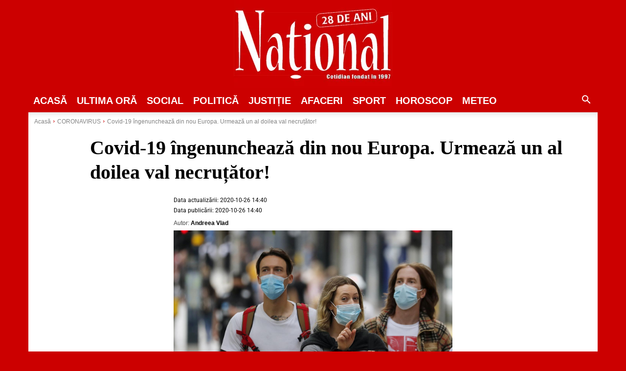

--- FILE ---
content_type: text/html; charset=utf-8
request_url: https://www.google.com/recaptcha/api2/aframe
body_size: 267
content:
<!DOCTYPE HTML><html><head><meta http-equiv="content-type" content="text/html; charset=UTF-8"></head><body><script nonce="rzfx65fuRKhoHBIiMKvG1g">/** Anti-fraud and anti-abuse applications only. See google.com/recaptcha */ try{var clients={'sodar':'https://pagead2.googlesyndication.com/pagead/sodar?'};window.addEventListener("message",function(a){try{if(a.source===window.parent){var b=JSON.parse(a.data);var c=clients[b['id']];if(c){var d=document.createElement('img');d.src=c+b['params']+'&rc='+(localStorage.getItem("rc::a")?sessionStorage.getItem("rc::b"):"");window.document.body.appendChild(d);sessionStorage.setItem("rc::e",parseInt(sessionStorage.getItem("rc::e")||0)+1);localStorage.setItem("rc::h",'1769013112201');}}}catch(b){}});window.parent.postMessage("_grecaptcha_ready", "*");}catch(b){}</script></body></html>